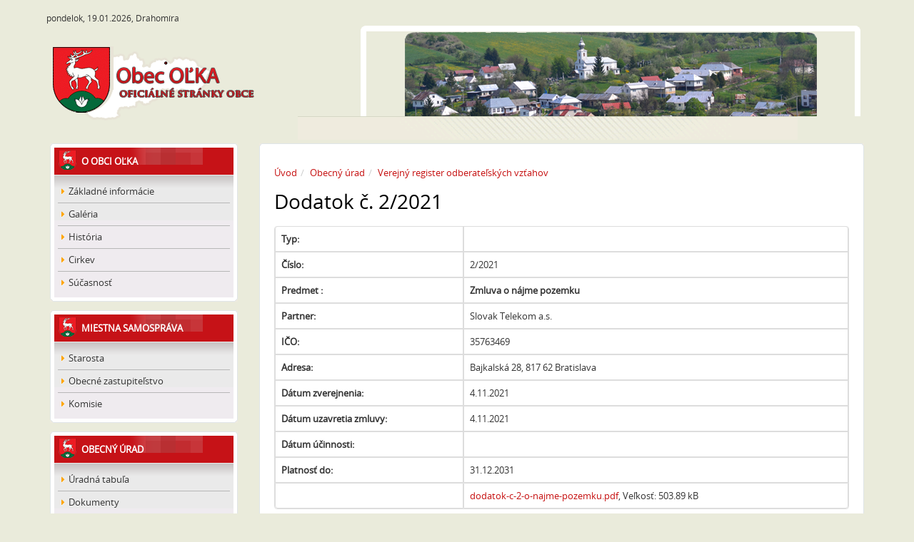

--- FILE ---
content_type: text/html; charset=utf-8
request_url: http://www.olka.sk/verejny-register-odberatelskych-vztahov/256/
body_size: 2753
content:
<!DOCTYPE html>
<html xmlns="http://www.w3.org/1999/xhtml"  xml:lang="sk">
<head>
<meta http-equiv="Content-Type" content="text/html; charset=utf-8" />







<link href="/css/cms-rt.css?ver11.2012" media="screen,projection" type="text/css" rel="stylesheet"/>


<title>
Dodatok č. 2/2021
|
Obec Oľka
</title>
<link rel="shortcut icon" href="favicon.ico" type="image/x-icon"  />
<meta name="viewport" content="width=device-width, initial-scale=1.0"  />

<link href="/Themes/egov/styles/rt.css" rel="stylesheet" media="screen"  />
<link href="/Themes/egov/styles/master.css" rel="stylesheet" media="screen"  />

<!--[if IE]><link rel="stylesheet" href="/Themes/egov/styles/ie.css?ver=01.2010" type="text/css" media="screen, projection" /><![endif]-->
<style>
#motive {
 background:  transparent url(/resources/App/201106202114050.banner04.png) no-repeat center top;
}
</style>

<!--[if lt IE 9]>
	<script src="/Themes/egov/scripts/html5shiv.js"></script>
	<script src="/Themes/egov/scripts/respond.min.js"></script>
<![endif]-->

</head>
<body  id="twocol-3-9" class="    domain-0 ">

<div id="page-container" class="container"> 
  <!-- header start-->
  <div id="header" class="row">
    <div class="col-md-4"><a class="logo" href="/" title="Home"><img  class="img-responsive" src="/Themes/egov/images/logo.png" alt="logo" /></a> </div>
    <div id="city"> <span class="todayname">
      <span class="today-name">pondelok, 19.01.2026, Drahomíra</span>
      </span> </div>
    <div id="motive" class="col-md-8 hidden-xs">
      <div id="motive-bg"></div>
    </div>
  </div>
  <!-- header end-->
  <div id="body" >
    <div class="row"> 
      
      <!-- left col start-->
      <div id="left-content" class="col-md-3 extra" >
        <div class="content-wrapper">
          
				<div class="box_rounded_01"><span class="cornerTL">&nbsp;</span><span class="cornerTR">&nbsp;</span> <span class="cornerBL">&nbsp;</span><span class="cornerBR">&nbsp;</span>
  <div class="box_body">

				<div class="m-box cascade-menu nav "><h2 class="first" id="tm-o-obci-olka"><span><a href="/o-obci-olka/">O obci Oľka</a></span></h2><div class="m-holder"><div class="m-wrapper"><ul class="nav nav-list"><li class="first" id="tm-zakladne-informacie"><a href="/zakladne-informacie/"><i class="icon-caret-right"></i> Základné informácie</a></li><li id="tm-galeria"><a href="/galeria/"><i class="icon-caret-right"></i> Galéria</a></li><li id="tm-historia"><a href="/historia/"><i class="icon-caret-right"></i> História</a></li><li id="tm-cirkev"><a href="/cirkev/"><i class="icon-caret-right"></i> Cirkev</a></li><li class="last" id="tm-sucasnost"><a href="/sucasnost/"><i class="icon-caret-right"></i> Súčasnosť</a></li></ul></div></div></div></div></div>
				<div class="box_rounded_01"><span class="cornerTL">&nbsp;</span><span class="cornerTR">&nbsp;</span> <span class="cornerBL">&nbsp;</span><span class="cornerBR">&nbsp;</span>
  <div class="box_body">

				<div class="m-box cascade-menu nav "><h2 id="tm-miestna-samosprava"><span><a href="/miestna-samosprava/">Miestna samospráva</a></span></h2><div class="m-holder"><div class="m-wrapper"><ul class="nav nav-list"><li class="first" id="tm-starosta"><a href="/starosta/"><i class="icon-caret-right"></i> Starosta</a></li><li id="tm-obecne-zastupitelstvo"><a href="/obecne-zastupitelstvo/"><i class="icon-caret-right"></i> Obecné zastupiteľstvo</a></li><li class="last" id="tm-komisie"><a href="/komisie/"><i class="icon-caret-right"></i> Komisie</a></li></ul></div></div></div></div></div>
				<div class="box_rounded_01"><span class="cornerTL">&nbsp;</span><span class="cornerTR">&nbsp;</span> <span class="cornerBL">&nbsp;</span><span class="cornerBR">&nbsp;</span>
  <div class="box_body">

				<div class="m-box cascade-menu nav "><h2 id="tm-obecny-urad"><span><a href="/obecny-urad/">Obecný úrad</a></span></h2><div class="m-holder"><div class="m-wrapper"><ul class="nav nav-list"><li class="first" id="tm-uradna-tabula"><a href="/uradna-tabula/"><i class="icon-caret-right"></i> Úradná tabuľa</a></li><li id="tm-dokumenty"><a href="/dokumenty/"><i class="icon-caret-right"></i> Dokumenty</a></li><li id="tm-kontakt"><a href="/kontakt/"><i class="icon-caret-right"></i> Kontakt</a></li><li class="last" id="tm-verejny-register-odberatelskych-vztahov"><a href="/verejny-register-odberatelskych-vztahov/"><i class="icon-caret-right"></i> Verejný register odberateľských vzťahov</a></li></ul></div></div></div></div></div>
				<div class="box_rounded_01"><span class="cornerTL">&nbsp;</span><span class="cornerTR">&nbsp;</span> <span class="cornerBL">&nbsp;</span><span class="cornerBR">&nbsp;</span>
  <div class="box_body">

				<div class="m-box cascade-menu nav "><h2 class="last" id="tm-zivot-v-obci"><span><a href="/zivot-v-obci/">Život v obci</a></span></h2><div class="m-holder"><div class="m-wrapper"><ul class="nav nav-list"><li class="first" id="tm-aktuality"><a href="/aktuality/"><i class="icon-caret-right"></i> Aktuality</a></li><li id="tm-podujatia"><a href="/podujatia/"><i class="icon-caret-right"></i> Podujatia</a></li><li id="tm-urbarska-spolocnost-nizna-olka"><a href="/urbarska-spolocnost-nizna-olka/"><i class="icon-caret-right"></i> Urbárska spoločnosť Nižná Oľka</a></li><li class="last" id="tm-pozemkove-spolocenstvo-urbarialistov-vysna-olka"><a href="/pozemkove-spolocenstvo-urbarialistov-vysna-olka/"><i class="icon-caret-right"></i> Pozemkové spoločenstvo urbarialistov Vyšná Oľka</a></li></ul></div></div></div></div></div>
          <!-- region tsc-0-3-0-0 end -->
          <div class="text-center"><img height="60" width="88" class="text-center" alt="toplist" src="http://toplist.sk/count.asp?id=1227765&amp;logo=mc"/> </div>
        </div>
      </div>
      <!-- left col end--> 
      
      <!-- center col start-->
      <div id="center-content" class="col-md-9" >
        <div class="content-wrapper">
          <div class="box_rounded_01"><span class="cornerTL">&nbsp;</span><span class="cornerTR">&nbsp;</span> <span class="cornerBL">&nbsp;</span><span class="cornerBR">&nbsp;</span>
            <div class="box_body">
              <div id="bread-in" >
                <ol id="block-4" class="breadcrumb  "><li class="first"><a href="/">Úvod</a></li><li><a href="/obecny-urad/">Obecný úrad</a></li><li><a href="/verejny-register-odberatelskych-vztahov/">Verejný register odberateľských vzťahov</a></li></ol>
              </div>
              <h1 class="sm-down"    >Dodatok č. 2/2021</h1>
              
              





<table class="table table-bordered">
  <tr>
    <th>Typ:</th>
 
    <td> </td> 
  </tr>
 
  <tr>
    <th>Číslo:</th>
 
    <td>2/2021&nbsp;&nbsp;&nbsp;&nbsp;</td> 
  </tr>
 
  <tr>
    <th>Predmet :</th>
 
    <td><strong>Zmluva o nájme pozemku</strong>&nbsp;</td> 
  </tr>
 
  <tr>
    <th>Partner:</th>
 
    <td>Slovak Telekom a.s.</td> 
  </tr>
 
  <tr>
    <th>IČO:</th>
 
    <td>35763469</td> 
  </tr>
 
  <tr>
    <th>Adresa:</th>
 
    <td>Bajkalská 28, 817 62 Bratislava</td> 
  </tr>
 
  
  
  
  <tr>
    <th>Dátum zverejnenia:</th>
 
    <td>4.11.2021&nbsp;</td> 
  </tr>
 
  
  
  

 
  <tr>
    <th>Dátum uzavretia zmluvy:</th>
 
    <td>
4.11.2021&nbsp;</td> 
  </tr>
 
  <tr>
    <th>Dátum účinnosti:</th>
 
    <td>&nbsp;</td> 
  </tr>
 
  <tr>
    <th>Platnosť do:</th>
 
    <td>31.12.2031&nbsp;</td> 
  </tr>
 
  
  
  <tr>
    <th>&nbsp;</th>
 
    <td><a href="/resources/documents/dodatok-c-2-o-najme-pozemku.pdf">dodatok-c-2-o-najme-pozemku.pdf</a>, Veľkosť: 503.89 kB </td> 
  </tr>
 
  
  
  
  
  
</table>


<div>
  <strong>Previazané dokumenty:</strong> 
</div>


 
<p><a href="/verejny-register-odberatelskych-vztahov/235/">Zmluva: Zmluva o dielo - Nájomné bytové domu (objekt A - 6b.j.) Oľka</a> </p>







<!-- region tsc-0-1-0-0 end -->
            </div>
          </div>
        </div>
      </div>
      
      <!-- center col end--> 
    </div>
  </div>
  <!-- footer col start-->
  <div id="footer" >
    <div id="footer-container"> Copyright ©
      <span >2026</span>
      Obec Oľka
      |
      <a accesskey="0" href="/" ><span>Prehlásenie o prístupnosti</span></a>
      |
      <a accesskey="3" href="//" title="Kontakt" ><span>Kontakt</span></a>
      |
      <a  href="/site-map-sk/" class="sitemaplink"><i class="0"></i>  Mapa stránok</a>
      |
      <a  href="/site-rss-sk/" class="rsslink "><i class="0"></i> RSS </a>
    </div>
  </div>
  <!-- footer col end--> 
</div>

<!-- scripts start --><script type="text/javascript" src="/lib/js-min-sk-1.js"></script> 
<script src="/Themes/egov/scripts/rt-sk.js?v=20241115184815"  ></script> 
<script>



 $('.datepicker').datepicker({
 	 language: "sk",
	format: "dd.mm.yyyy"
	}); 

</script><!-- scripts end -->


<div id="cookie-law" class="cookie-disclaimer">
    <div class="container">
        <p class='text'>Pre poskytovanie lepších služieb stránka využíva cookies. Používaním stránky súhlasíte s ich využívaním.
            <a href="/cookies-sk" title="">Viac o cookies</a> <button id="cookie-law-ok" type="button" class="btn btn-success accept-cookie">OK</button>
        </p>
    </div>
</div>
    <!-- 0.01249885559082 --></body>
</html>

--- FILE ---
content_type: text/css
request_url: http://www.olka.sk/Themes/egov/styles/master.css
body_size: 1283
content:
/* BEGIN Regular */@font-face {  font-family: 'Open Sans';  src: url("../fonts/Regular/OpenSans-Regular.eot?v=1.1.0");  src: url("../fonts/Regular/OpenSans-Regular.eot?#iefix&v=1.1.0") format("embedded-opentype"), url("../fonts/Regular/OpenSans-Regular.woff2?v=1.1.0") format("woff2"), url("../fonts/Regular/OpenSans-Regular.woff?v=1.1.0") format("woff"), url("../fonts/Regular/OpenSans-Regular.ttf?v=1.1.0") format("truetype"), url("../fonts/Regular/OpenSans-Regular.svg?v=1.1.0#Regular") format("svg");  font-weight: normal;  font-style: normal; }/* END Regular */body{ background-color: #EAEBDB;}#header{	position: relative;	height: 201px;	margin-top: 0px;	}#city{	left: 10px;	position: absolute;	top: 12px;		font-size: 0.92em;}.todayname{	float: left;	padding-right: 5px;line-height: 28px;}#footer-container{	text-align: center;	}.content-wrapper{	margin-bottom: 10px;	margin-top: 0px;} .extra .m-box h2{	background: #c61217 url(../images/h2.png) no-repeat 0 0;	color: White;	font-size: 100%;	font-weight: bold;	letter-spacing: 0;	line-height: normal;	margin-bottom: 0;	margin-top: 0;	padding: 10px 5px 10px 38px;	text-decoration: none;	text-transform: uppercase;}.extra .m-box h2,.extra .m-box h2 a{	color: white;	text-decoration: none;}.extra .m-holder{	background: #EFEBEF url(../images/box-shade.gif) repeat-x scroll center top;	padding: 8px 5px 5px 5px;	}#footer a{	color: #333;}#footer-container{	border-top: 1px solid #D6D7C6;    font-size: 90%;    margin-bottom: 10px;    margin-left: 0px;    margin-right: 0px;    padding: 10px;	margin-top: 30px;}/* corners */.cornerTL,.cornerTR,.cornerBL,.cornerBR{	display: block;	width: 4px;	height: 4px;	font-size: 0;}.cornerTL {	position: absolute; top: -1px; left: -1px;	background: url(../images/cornertl.png) 0 0 no-repeat;}.cornerTR {	position: absolute; top: -1px; right: -1px;	background: url(../images/cornertr.png) 0 0 no-repeat;}.cornerBL {	position: absolute; bottom: -1px; left: -1px;	background: url(../images/cornerbl.png) 0 bottom no-repeat;}.cornerBR {	position: absolute; bottom: -1px; right: -1px;	background: url(../images/cornerbr.png) 0 bottom no-repeat;}.box_rounded_01{	margin-bottom: 12px;	padding: 5px;	border: 1px solid #e0e5e8;	position: relative;	background-color: #FFF;	}.box_rounded_02{	margin-bottom: 12px;	padding: 5px;	border: 1px solid #e0e5e8;	position: relative;	background-color: #FFF;	}.extra .box_rounded_02 .m-holder{	padding: 0px;	background-image: none;}.box_rounded_02 div.img-p{	padding: 0px;}.breadcrumb {    background-color: transparent;    border-radius: 0;    list-style: outside none none;    margin-bottom: 0px;    padding: 0px;}h1{	margin-top: 0px;	margin-bottom: 20px;}#bread-in{	padding: 10px 0 0px;	margin-bottom: 15px;	font-size: 1em;}#center-content .box_body{	padding-left: 15px;	padding-right: 15px;	padding-top: 15px;	padding-bottom: 15px;}.logo img{	margin-top: 60px;}.m-wrapper .nav > li > a {	color: #333;	border-bottom: 1px solid #b7b7b7;}.m-wrapper .nav > li.last > a {	border: none;}.m-wrapper .nav-list > li > a {    padding: 5px 5px;}.m-wrapper .icon-caret-right{	color: orange;	}.rounded{	background-color: white;	padding: 6px;	border-radius: 4px;}.rounded h2, .rounded h2 a {    color: white;    text-decoration: none;}.rounded h2 {    background: #c61217 url("../images/h2.png") no-repeat scroll 0 0;    color: White;    font-size: 100%;    font-weight: bold;    letter-spacing: 0;    line-height: normal;    margin-bottom: 0;    margin-top: 0;    padding: 10px 5px 10px 38px;    text-decoration: none;    text-transform: uppercase;}.rounded a{	font-weight: bold;}.rounded .m-holder{  padding: 15px 8px 15px 8px;}.link-more-records {    color: #8c8c8b;    font-size: 0.708333em;    font-weight: bold;    margin-top: 10px;    text-transform: uppercase;}.magazine-mini-news{	margin-bottom: 20px;}